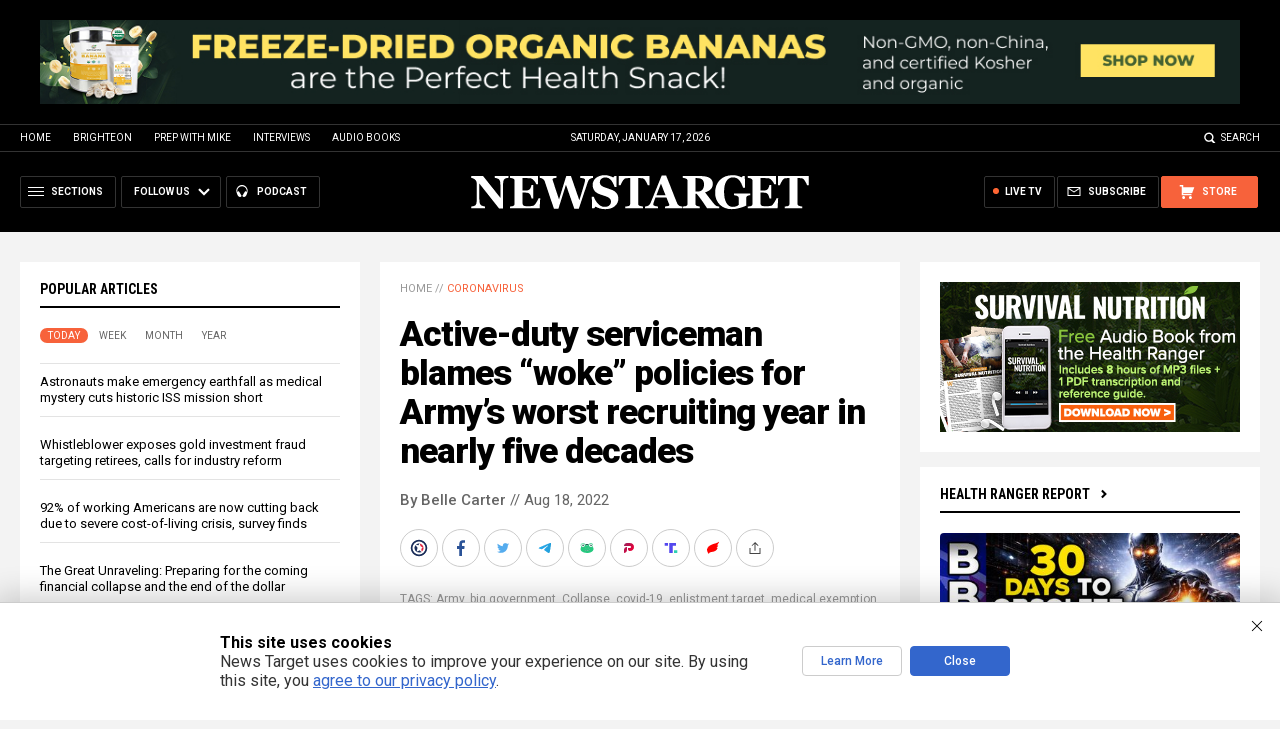

--- FILE ---
content_type: text/html; charset=utf-8
request_url: https://www.brighteon.com/embed/d7d02399-2b8b-4b32-8ffa-77788cf49f3a
body_size: 2905
content:
<!DOCTYPE html><html><head><meta charSet="utf-8"/><meta name="viewport" content="width=device-width"/><meta property="charset" content="UTF-8"/><meta name="brighteon:video:category-id" content="87960295-2ca4-414d-a836-e150d6e3dc1e"/><meta name="brighteon:video:channel" content="harryknowledge123"/><meta http-equiv="Content-Security-Policy" content="default-src &#x27;self&#x27; https: data: blob: &#x27;unsafe-inline&#x27; &#x27;unsafe-eval&#x27;; img-src &#x27;self&#x27; data: *.printyourfood.com newvideos.com *.newvideos.com *.brighteon.com *.shopify.com brighteon.com blob: *.gravatar.com *.wp.com *.jsdelivr.net *.backblazeb2.com *.auth0.com *.distributednews.com *.naturalnews.com"/><title>COMPILATION OF THE &quot;WOKE&quot; U.S MILITARY RECRUITMENT ADVERTS STINK OF WHITE GENOCIDE</title><style> body { overflow: hidden; } .video-js.vjs-paused:not(.vjs-ended):not(.vjs-scrubbing) .vjs-title-overlay { display: block !important; position: absolute; z-index: 1; } .EmbedPlayer { .AVTab { color: #FFFFFF; background-color: #424345; } .AVTabActive { background-color: #1994e8; color: #FFFFFF; } #AVVideo.AVTabActive { filter: drop-shadow(1px 0px 3px rgba(0, 0, 0, 0.85)); } #AVAudio.AVTabActive { filter: drop-shadow(-1px 0px 3px rgba(0, 0, 0, 0.85)); } .vjs-settings-box { background-color: rgba(0, 0, 0, 0.75); } @media (max-width: 499.9px) { .AVTab { padding: 8px; font-size: 8px; line-height: 8px; } } } </style><link href="/icons/favicon/favicon.ico" type="image/x-icon" rel="icon"/><link href="/icons/favicon/favicon.ico" type="image/x-icon" rel="shortcut icon"/><link href="/icons/favicon/favicon-32.png" rel="apple-touch-icon" sizes="32x32"/><link href="/icons/favicon/favicon-48.png" rel="apple-touch-icon" sizes="48x48"/><link href="/icons/favicon/favicon-76.png" rel="apple-touch-icon" sizes="76x76"/><link href="/icons/favicon/favicon-120.png" rel="apple-touch-icon" sizes="120x120"/><link href="/icons/favicon/favicon-152.png" rel="apple-touch-icon" sizes="152x152"/><link href="/icons/favicon/favicon-180.png" rel="apple-touch-icon" sizes="180x180"/><link href="/icons/favicon/favicon-192.png" rel="icon" sizes="192x192"/><meta name="next-head-count" content="18"/><link rel="preload" href="/_next/static/css/6e775323872e097a.css" as="style"/><link rel="stylesheet" href="/_next/static/css/6e775323872e097a.css" data-n-g=""/><noscript data-n-css=""></noscript><script defer="" nomodule="" src="/_next/static/chunks/polyfills-42372ed130431b0a.js"></script><script src="/_next/static/chunks/webpack-6cb4e46fd5292a07.js" defer=""></script><script src="/_next/static/chunks/framework-838c6ca2253d4294.js" defer=""></script><script src="/_next/static/chunks/main-f4923522fc0190dc.js" defer=""></script><script src="/_next/static/chunks/pages/_app-76121f724c0add0d.js" defer=""></script><script src="/_next/static/chunks/123e19f2-948dc0f90e2a41fd.js" defer=""></script><script src="/_next/static/chunks/496-ebb02d20bfe50d3c.js" defer=""></script><script src="/_next/static/chunks/528-4900e08e1e1da3d3.js" defer=""></script><script src="/_next/static/chunks/9757-17ab9a6273f63607.js" defer=""></script><script src="/_next/static/chunks/pages/embed/%5Bid%5D-7565b97b67134eac.js" defer=""></script><script src="/_next/static/w6DuEnBJaAF-tKMBvj4LI/_buildManifest.js" defer=""></script><script src="/_next/static/w6DuEnBJaAF-tKMBvj4LI/_ssgManifest.js" defer=""></script></head><body><div id="__next"><div class="EmbedPlayer"></div></div><script id="__NEXT_DATA__" type="application/json">{"props":{"pageProps":{"video":{"categoryName":"Politics \u0026 Current Events","likes":1,"tags":["biden","woke","marxism"],"statusName":"LIVE","isAds":false,"isAdminDelisted":false,"isEnabledComment":true,"isActivatedProducts":false,"chapters":null,"isLiveshop":false,"isUpcoming":false,"isPremium":false,"categoryId":"87960295-2ca4-414d-a836-e150d6e3dc1e","trailerId":null,"isFeatured":false,"isForSale":false,"discountPrice":0,"salePrice":null,"audioKey":null,"thumbnailKey":"89209cd5-4521-47dd-969f-d348f9858085","publishedAt":null,"createdAt":"2021-05-23T12:11:34.321Z","audioSource":null,"source":[{"src":"https://video.brighteon.com/file/BTBucket-Prod/hls/dbfac502-199d-4915-bb05-e9cb06d9e912.m3u8","type":"application/x-mpegURL"},{"src":"https://video.brighteon.com/file/BTBucket-Prod/dash/dbfac502-199d-4915-bb05-e9cb06d9e912.mpd","type":"application/dash+xml"}],"posterSource":[{"src":"poster/dbfac502-199d-4915-bb05-e9cb06d9e912.0000001.jpg"}],"thumbnailSource":[{"src":"thumbnail/dbfac502-199d-4915-bb05-e9cb06d9e912.0000001.jpg"}],"duration":"13:31","isTrending":false,"isEditorPicked":false,"isActivated":true,"statusId":1,"publishSchedule":{"startsAt":""},"isDelisted":false,"isAutoshare":false,"isSponsored":false,"showDiscretion":false,"videoKey":"dbfac502-199d-4915-bb05-e9cb06d9e912","channelId":"d3dedbe7-77d5-47c4-9b64-2ede0df9899e","description":"Predictably the Comments Are Disabled So Ive Done This Compilation of All Five of the Adverts and They Reek of Marxism, Americas Military Future Apparently Now Lies in the Capable Hands of Africans and Stronk Whamen, Wonderful Diversity Is Now Destroying the U.S Military, Step Aside White Man Because Even the Military Is Now Being Kalergi-fied. The Comment Section Wont Be Disabled Here, Let Us Know Your Thoughts on This Monstrosity, I Implore You.\nhttps://www.youtube.com/c/goarmy/videos","name":"COMPILATION OF THE \"WOKE\" U.S MILITARY RECRUITMENT ADVERTS STINK OF WHITE GENOCIDE","id":"d7d02399-2b8b-4b32-8ffa-77788cf49f3a","analytics":{"videoView":1583},"thumbnail":"https://photos.brighteon.com/file/brighteon-thumbnails/thumbnail/89209cd5-4521-47dd-969f-d348f9858085","poster":"https://photos.brighteon.com/file/brighteon-thumbnails/poster/89209cd5-4521-47dd-969f-d348f9858085","channelAvatar":"https://static.brighteon.com/file/Brighteon-static/prod/images/icon-logo.png","audio":null,"isAudio":false,"durationMS":811577,"sponsoredVideo":false},"channel":{"userName":"harryknowledge123","subscriptions":339,"allowedChampionBadge":true,"hasHrrStore":false,"hasBrighteonStore":false,"contentVisibility":"PUBLIC","previousShortUrl":null,"keywords":[],"updatedAt":"2026-01-17T03:01:00.129Z","firoWalletAddress":null,"beamWalletAddress":null,"epicWalletAddress":null,"moneroWalletAddress":null,"description":null,"isAllowedLivestream":false,"isTrusted":false,"affiliateId":"","subscribeStarId":null,"categoryId":"87960295-2ca4-414d-a836-e150d6e3dc1e","levelId":6,"createdAt":"2020-09-29T18:33:05.768Z","mediaProfileKey":"","artworkKey":null,"thumbnailKey":"c8f5056d-851c-421b-ae6a-b5265ea7ef43","thumbnailUrl":"https://avatars.brighteon.com/file/brighteon-avatars/c8f5056d-851c-421b-ae6a-b5265ea7ef43","strikes":0,"ownerId":"cfaab150-6f14-4635-aa95-1d799e874442","shortUrl":"harryknowledge123","name":"Harry_knowledge123","id":"d3dedbe7-77d5-47c4-9b64-2ede0df9899e","isLive":false,"mediaProfileUrl":"https://static.brighteon.com/file/Brighteon-static/prod/images/icon-logo.png","analytics":{"totalSubscription":339,"totalVideo":532,"videoView":166375},"internalStatusName":null,"externalStatusName":null},"adVideo":null,"subtitles":[]},"__N_SSP":true},"page":"/embed/[id]","query":{"id":"d7d02399-2b8b-4b32-8ffa-77788cf49f3a"},"buildId":"w6DuEnBJaAF-tKMBvj4LI","isFallback":false,"isExperimentalCompile":false,"gssp":true,"scriptLoader":[]}</script><script defer src="https://static.cloudflareinsights.com/beacon.min.js/vcd15cbe7772f49c399c6a5babf22c1241717689176015" integrity="sha512-ZpsOmlRQV6y907TI0dKBHq9Md29nnaEIPlkf84rnaERnq6zvWvPUqr2ft8M1aS28oN72PdrCzSjY4U6VaAw1EQ==" data-cf-beacon='{"rayId":"9bf3d88d894b5751","version":"2025.9.1","serverTiming":{"name":{"cfExtPri":true,"cfEdge":true,"cfOrigin":true,"cfL4":true,"cfSpeedBrain":true,"cfCacheStatus":true}},"token":"633a53af4dec47bc99b86a1d0bc8fc19","b":1}' crossorigin="anonymous"></script>
</body></html>

--- FILE ---
content_type: text/plain;charset=UTF-8
request_url: https://analytics.distributednews.com/piwik/matomo.php?ma_id=jp2T8y&ma_ti=&ma_pn=video.js&ma_mt=Video&ma_re=blob%3Ahttps%3A%2F%2Fwww.brighteon.com%2F8ccae9c4-8b83-41af-8868-071701dfe0c9&ma_st=0&ma_ps=0&ma_le=&ma_ttp=&ma_w=480&ma_h=270&ma_fs=0&ma_se=&ca=1&&idsite=591&rec=1&r=245487&h=6&m=37&s=51&url=https%3A%2F%2Fwww.brighteon.com%2Fembed%2Fd7d02399-2b8b-4b32-8ffa-77788cf49f3a&urlref=https%3A%2F%2Fwww.newstarget.com%2F2022-08-18-serviceman-blames-woke-policies-worst-recruiting-year.html&_id=64364bd558903139&_idn=1&send_image=0&_refts=0&pf_net=0&pf_srv=140&pf_tfr=2&pf_dm1=776&pf_dm2=2965&pf_onl=1&pv_id=3z90V5&uadata=%7B%7D&cookie=1&res=1280x720
body_size: 841
content:
[2026-01-17 06:37:56] piwik.DEBUG: Debug enabled - Input parameters: array (   'ma_id' => 'jp2T8y',   'ma_ti' => '',   'ma_pn' => 'video.js',   'ma_mt' => 'Video',   'ma_re' => 'blob:https://www.brighteon.com/8ccae9c4-8b83-41af-8868-071701dfe0c9',   'ma_st' => '0',   'ma_ps' => '0',   'ma_le' => '',   'ma_ttp' => '',   'ma_w' => '480',   'ma_h' => '270',   'ma_fs' => '0',   'ma_se' => '',   'ca' => '1',   'idsite' => '591',   'rec' => '1',   'r' => '245487',   'h' => '6',   'm' => '37',   's' => '51',   'url' => 'https://www.brighteon.com/embed/d7d02399-2b8b-4b32-8ffa-77788cf49f3a',   'urlref' => 'https://www.newstarget.com/2022-08-18-serviceman-blames-woke-policies-worst-recruiting-year.html',   '_id' => '64364bd558903139',   '_idn' => '1',   'send_image' => '0',   '_refts' => '0',   'pf_net' => '0',   'pf_srv' => '140',   'pf_tfr' => '2',   'pf_dm1' => '776',   'pf_dm2' => '2965',   'pf_onl' => '1',   'pv_id' => '3z90V5',   'uadata' => '{}',   'cookie' => '1',   'res' => '1280x720', ) {"params":"array (\n  'ma_id' => 'jp2T8y',\n  'ma_ti' => '',\n  'ma_pn' => 'video.js',\n  'ma_mt' => 'Video',\n  'ma_re' => 'blob:https://www.brighteon.com/8ccae9c4-8b83-41af-8868-071701dfe0c9',\n  'ma_st' => '0',\n  'ma_ps' => '0',\n  'ma_le' => '',\n  'ma_ttp' => '',\n  'ma_w' => '480',\n  'ma_h' => '270',\n  'ma_fs' => '0',\n  'ma_se' => '',\n  'ca' => '1',\n  'idsite' => '591',\n  'rec' => '1',\n  'r' => '245487',\n  'h' => '6',\n  'm' => '37',\n  's' => '51',\n  'url' => 'https://www.brighteon.com/embed/d7d02399-2b8b-4b32-8ffa-77788cf49f3a',\n  'urlref' => 'https://www.newstarget.com/2022-08-18-serviceman-blames-woke-policies-worst-recruiting-year.html',\n  '_id' => '64364bd558903139',\n  '_idn' => '1',\n  'send_image' => '0',\n  '_refts' => '0',\n  'pf_net' => '0',\n  'pf_srv' => '140',\n  'pf_tfr' => '2',\n  'pf_dm1' => '776',\n  'pf_dm2' => '2965',\n  'pf_onl' => '1',\n  'pv_id' => '3z90V5',\n  'uadata' => '{}',\n  'cookie' => '1',\n  'res' => '1280x720',\n)"} {"class":"Piwik\\Tracker","request_id":"71954"}

[2026-01-17 06:37:56] piwik.DEBUG: Current datetime: 2026-01-17 06:37:56 {"date":"2026-01-17 06:37:56"} {"class":"Piwik\\Tracker","request_id":"71954"}

[2026-01-17 06:37:56] piwik.DEBUG: Executing Piwik\Plugins\CoreHome\Tracker\VisitRequestProcessor::manipulateRequest()... [] {"class":"Piwik\\Common","request_id":"71954"}

[2026-01-17 06:37:56] piwik.DEBUG: Executing Piwik\Plugins\IntranetMeasurable\Tracker\RequestProcessor::manipulateRequest()... [] {"class":"Piwik\\Common","request_id":"71954"}

[2026-01-17 06:37:56] piwik.DEBUG: Executing Piwik\Plugins\Actions\Tracker\ActionsRequestProcessor::manipulateRequest()... [] {"class":"Piwik\\Common","request_id":"71954"}

[2026-01-17 06:37:56] piwik.DEBUG: Executing Piwik\Plugins\Goals\Tracker\GoalsRequestProcessor::manipulateRequest()... [] {"class":"Piwik\\Common","request_id":"71954"}

[2026-01-17 06:37:56] piwik.DEBUG: Executing Piwik\Plugins\Ecommerce\Tracker\EcommerceRequestProcessor::manipulateRequest()... [] {"class":"Piwik\\Common","request_id":"71954"}

[2026-01-17 06:37:56] piwik.DEBUG: Executing Piwik\Plugins\SitesManager\Tracker\SitesManagerRequestProcessor::manipulateRequest()... [] {"class":"Piwik\\Common","request_id":"71954"}

[2026-01-17 06:37:56] piwik.DEBUG: Executing Piwik\Plugins\PrivacyManager\Tracker\RequestProcessor::manipulateRequest()... [] {"class":"Piwik\\Common","request_id":"71954"}

[2026-01-17 06:37:56] piwik.DEBUG: Executing Piwik\Plugins\Heartbeat\Tracker\PingRequestProcessor::manipulateRequest()... [] {"class":"Piwik\\Common","request_id":"71954"}

[2026-01-17 06:37:56] piwik.DEBUG: Executing Piwik\Plugins\PagePerformance\Tracker\PerformanceDataProcessor::manipulateRequest()... [] {"class":"Piwik\\Common","request_id":"71954"}

[2026-01-17 06:37:56] piwik.DEBUG: Executing Piwik\Plugins\CustomDimensions\Tracker\CustomDimensionsRequestProcessor::manipulateRequest()... [] {"class":"Piwik\\Common","request_id":"71954"}

[2026-01-17 06:37:56] piwik.DEBUG: Executing Piwik\Plugins\AbTesting\Tracker\RequestProcessor::manipulateRequest()... [] {"class":"Piwik\\Common","request_id":"71954"}

[2026-01-17 06:37:56] piwik.DEBUG: Executing Piwik\Plugins\AbTesting\Tracker\RequestProcessor\Utils::manipulateRequest()... [] {"class":"Piwik\\Common","request_id":"71954"}

[2026-01-17 06:37:56] piwik.DEBUG: Executing Piwik\Plugins\AdvertisingConversionExport\Tracker\RequestProcessor::manipulateRequest()... [] {"class":"Piwik\\Common","request_id":"71954"}

[2026-01-17 06:37:56] piwik.DEBUG: Executing Piwik\Plugins\CrashAnalytics\Tracker\RequestProcessor::manipulateRequest()... [] {"class":"Piwik\\Common","request_id":"71954"}

[2026-01-17 06:37:56] piwik.DEBUG: Executing Piwik\Plugins\FormAnalytics\Tracker\RequestProcessor::manipulateRequest()... [] {"class":"Piwik\\Common","request_id":"71954"}

[2026-01-17 06:37:56] piwik.DEBUG: Executing Piwik\Plugins\HeatmapSessionRecording\Tracker\RequestProcessor::manipulateRequest()... [] {"class":"Piwik\\Common","request_id":"71954"}

[2026-01-17 06:37:56] piwik.DEBUG: Executing Piwik\Plugins\MarketingCampaignsReporting\Tracker\RequestProcessor::manipulateRequest()... [] {"class":"Piwik\\Common","request_id":"71954"}

[2026-01-17 06:37:56] piwik.DEBUG: Executing Piwik\Plugins\MediaAnalytics\Tracker\RequestProcessor::manipulateRequest()... [] {"class":"Piwik\\Common","request_id":"71954"}

[2026-01-17 06:37:56] piwik.DEBUG: Executing Piwik\Plugins\TrackingSpamPrevention\Tracker\RequestProcessor::manipulateRequest()... [] {"class":"Piwik\\Common","request_id":"71954"}

[2026-01-17 06:37:56] piwik.DEBUG: Executing Piwik\Plugins\CoreHome\Tracker\VisitRequestProcessor::processRequestParams()... [] {"class":"Piwik\\Common","request_id":"71954"}

[2026-01-17 06:37:56] piwik.DEBUG: Search bot detected, visit excluded [] {"class":"CoreHome","request_id":"71954"}

[2026-01-17 06:37:56] piwik.DEBUG: Visit is already excluded, no need to check DoNotTrack support. [] {"class":"PrivacyManager","request_id":"71954"}

[2026-01-17 06:37:56] piwik.DEBUG: Visitor excluded. [] {"class":"CoreHome","request_id":"71954"}

[2026-01-17 06:37:56] piwik.DEBUG: -> aborting due to processRequestParams method [] {"class":"Piwik\\Common","request_id":"71954"}

[2026-01-17 06:37:56] piwik.DEBUG: -> Scheduled tasks not running in Tracker: Browser archiving is disabled. [] {"class":"Piwik\\Common","request_id":"71954"}

[2026-01-17 06:37:56] piwik.DEBUG: Nothing to notice => default behaviour [] {"class":"Piwik\\Common","request_id":"71954"}

[2026-01-17 06:37:56] piwik.DEBUG: End of the page. [] {"class":"Piwik\\Common","request_id":"71954"}

[2026-01-17 06:37:56] piwik.DEBUG: array ( ) [] {"class":"Piwik\\Common","request_id":"71954"}

[2026-01-17 06:37:56] piwik.DEBUG:  [] {"class":"Piwik\\Common","request_id":"71954"}



--- FILE ---
content_type: text/plain;charset=UTF-8
request_url: https://analytics.distributednews.com/piwik/matomo.php?action_name=COMPILATION%20OF%20THE%20%22WOKE%22%20U.S%20MILITARY%20RECRUITMENT%20ADVERTS%20STINK%20OF%20WHITE%20GENOCIDE&idsite=591&rec=1&r=011057&h=6&m=37&s=50&url=https%3A%2F%2Fwww.brighteon.com%2Fembed%2Fd7d02399-2b8b-4b32-8ffa-77788cf49f3a&urlref=https%3A%2F%2Fwww.newstarget.com%2F2022-08-18-serviceman-blames-woke-policies-worst-recruiting-year.html&_id=5872df9fb561852c&_idn=1&send_image=0&_refts=0&pv_id=3z90V5&pf_net=0&pf_srv=140&pf_tfr=2&pf_dm1=776&uadata=%7B%7D&cookie=1&res=1280x720
body_size: 824
content:
[2026-01-17 06:37:50] piwik.DEBUG: Debug enabled - Input parameters: array (   'action_name' => 'COMPILATION OF THE "WOKE" U.S MILITARY RECRUITMENT ADVERTS STINK OF WHITE GENOCIDE',   'idsite' => '591',   'rec' => '1',   'r' => '011057',   'h' => '6',   'm' => '37',   's' => '50',   'url' => 'https://www.brighteon.com/embed/d7d02399-2b8b-4b32-8ffa-77788cf49f3a',   'urlref' => 'https://www.newstarget.com/2022-08-18-serviceman-blames-woke-policies-worst-recruiting-year.html',   '_id' => '5872df9fb561852c',   '_idn' => '1',   'send_image' => '0',   '_refts' => '0',   'pv_id' => '3z90V5',   'pf_net' => '0',   'pf_srv' => '140',   'pf_tfr' => '2',   'pf_dm1' => '776',   'uadata' => '{}',   'cookie' => '1',   'res' => '1280x720', ) {"params":"array (\n  'action_name' => 'COMPILATION OF THE \"WOKE\" U.S MILITARY RECRUITMENT ADVERTS STINK OF WHITE GENOCIDE',\n  'idsite' => '591',\n  'rec' => '1',\n  'r' => '011057',\n  'h' => '6',\n  'm' => '37',\n  's' => '50',\n  'url' => 'https://www.brighteon.com/embed/d7d02399-2b8b-4b32-8ffa-77788cf49f3a',\n  'urlref' => 'https://www.newstarget.com/2022-08-18-serviceman-blames-woke-policies-worst-recruiting-year.html',\n  '_id' => '5872df9fb561852c',\n  '_idn' => '1',\n  'send_image' => '0',\n  '_refts' => '0',\n  'pv_id' => '3z90V5',\n  'pf_net' => '0',\n  'pf_srv' => '140',\n  'pf_tfr' => '2',\n  'pf_dm1' => '776',\n  'uadata' => '{}',\n  'cookie' => '1',\n  'res' => '1280x720',\n)"} {"class":"Piwik\\Tracker","request_id":"f5fcf"}

[2026-01-17 06:37:50] piwik.DEBUG: Current datetime: 2026-01-17 06:37:50 {"date":"2026-01-17 06:37:50"} {"class":"Piwik\\Tracker","request_id":"f5fcf"}

[2026-01-17 06:37:50] piwik.DEBUG: Executing Piwik\Plugins\CoreHome\Tracker\VisitRequestProcessor::manipulateRequest()... [] {"class":"Piwik\\Common","request_id":"f5fcf"}

[2026-01-17 06:37:50] piwik.DEBUG: Executing Piwik\Plugins\IntranetMeasurable\Tracker\RequestProcessor::manipulateRequest()... [] {"class":"Piwik\\Common","request_id":"f5fcf"}

[2026-01-17 06:37:50] piwik.DEBUG: Executing Piwik\Plugins\Actions\Tracker\ActionsRequestProcessor::manipulateRequest()... [] {"class":"Piwik\\Common","request_id":"f5fcf"}

[2026-01-17 06:37:50] piwik.DEBUG: Executing Piwik\Plugins\Goals\Tracker\GoalsRequestProcessor::manipulateRequest()... [] {"class":"Piwik\\Common","request_id":"f5fcf"}

[2026-01-17 06:37:50] piwik.DEBUG: Executing Piwik\Plugins\Ecommerce\Tracker\EcommerceRequestProcessor::manipulateRequest()... [] {"class":"Piwik\\Common","request_id":"f5fcf"}

[2026-01-17 06:37:50] piwik.DEBUG: Executing Piwik\Plugins\SitesManager\Tracker\SitesManagerRequestProcessor::manipulateRequest()... [] {"class":"Piwik\\Common","request_id":"f5fcf"}

[2026-01-17 06:37:50] piwik.DEBUG: Executing Piwik\Plugins\PrivacyManager\Tracker\RequestProcessor::manipulateRequest()... [] {"class":"Piwik\\Common","request_id":"f5fcf"}

[2026-01-17 06:37:50] piwik.DEBUG: Executing Piwik\Plugins\Heartbeat\Tracker\PingRequestProcessor::manipulateRequest()... [] {"class":"Piwik\\Common","request_id":"f5fcf"}

[2026-01-17 06:37:50] piwik.DEBUG: Executing Piwik\Plugins\PagePerformance\Tracker\PerformanceDataProcessor::manipulateRequest()... [] {"class":"Piwik\\Common","request_id":"f5fcf"}

[2026-01-17 06:37:50] piwik.DEBUG: Executing Piwik\Plugins\CustomDimensions\Tracker\CustomDimensionsRequestProcessor::manipulateRequest()... [] {"class":"Piwik\\Common","request_id":"f5fcf"}

[2026-01-17 06:37:50] piwik.DEBUG: Executing Piwik\Plugins\AbTesting\Tracker\RequestProcessor::manipulateRequest()... [] {"class":"Piwik\\Common","request_id":"f5fcf"}

[2026-01-17 06:37:50] piwik.DEBUG: Executing Piwik\Plugins\AbTesting\Tracker\RequestProcessor\Utils::manipulateRequest()... [] {"class":"Piwik\\Common","request_id":"f5fcf"}

[2026-01-17 06:37:50] piwik.DEBUG: Executing Piwik\Plugins\AdvertisingConversionExport\Tracker\RequestProcessor::manipulateRequest()... [] {"class":"Piwik\\Common","request_id":"f5fcf"}

[2026-01-17 06:37:50] piwik.DEBUG: Executing Piwik\Plugins\CrashAnalytics\Tracker\RequestProcessor::manipulateRequest()... [] {"class":"Piwik\\Common","request_id":"f5fcf"}

[2026-01-17 06:37:50] piwik.DEBUG: Executing Piwik\Plugins\FormAnalytics\Tracker\RequestProcessor::manipulateRequest()... [] {"class":"Piwik\\Common","request_id":"f5fcf"}

[2026-01-17 06:37:50] piwik.DEBUG: Executing Piwik\Plugins\HeatmapSessionRecording\Tracker\RequestProcessor::manipulateRequest()... [] {"class":"Piwik\\Common","request_id":"f5fcf"}

[2026-01-17 06:37:50] piwik.DEBUG: Executing Piwik\Plugins\MarketingCampaignsReporting\Tracker\RequestProcessor::manipulateRequest()... [] {"class":"Piwik\\Common","request_id":"f5fcf"}

[2026-01-17 06:37:50] piwik.DEBUG: Executing Piwik\Plugins\MediaAnalytics\Tracker\RequestProcessor::manipulateRequest()... [] {"class":"Piwik\\Common","request_id":"f5fcf"}

[2026-01-17 06:37:50] piwik.DEBUG: Executing Piwik\Plugins\TrackingSpamPrevention\Tracker\RequestProcessor::manipulateRequest()... [] {"class":"Piwik\\Common","request_id":"f5fcf"}

[2026-01-17 06:37:50] piwik.DEBUG: Executing Piwik\Plugins\CoreHome\Tracker\VisitRequestProcessor::processRequestParams()... [] {"class":"Piwik\\Common","request_id":"f5fcf"}

[2026-01-17 06:37:50] piwik.DEBUG: Search bot detected, visit excluded [] {"class":"CoreHome","request_id":"f5fcf"}

[2026-01-17 06:37:50] piwik.DEBUG: Visit is already excluded, no need to check DoNotTrack support. [] {"class":"PrivacyManager","request_id":"f5fcf"}

[2026-01-17 06:37:50] piwik.DEBUG: Visitor excluded. [] {"class":"CoreHome","request_id":"f5fcf"}

[2026-01-17 06:37:50] piwik.DEBUG: -> aborting due to processRequestParams method [] {"class":"Piwik\\Common","request_id":"f5fcf"}

[2026-01-17 06:37:50] piwik.DEBUG: -> Scheduled tasks not running in Tracker: Browser archiving is disabled. [] {"class":"Piwik\\Common","request_id":"f5fcf"}

[2026-01-17 06:37:50] piwik.DEBUG: Nothing to notice => default behaviour [] {"class":"Piwik\\Common","request_id":"f5fcf"}

[2026-01-17 06:37:50] piwik.DEBUG: End of the page. [] {"class":"Piwik\\Common","request_id":"f5fcf"}

[2026-01-17 06:37:50] piwik.DEBUG: array ( ) [] {"class":"Piwik\\Common","request_id":"f5fcf"}

[2026-01-17 06:37:50] piwik.DEBUG:  [] {"class":"Piwik\\Common","request_id":"f5fcf"}

